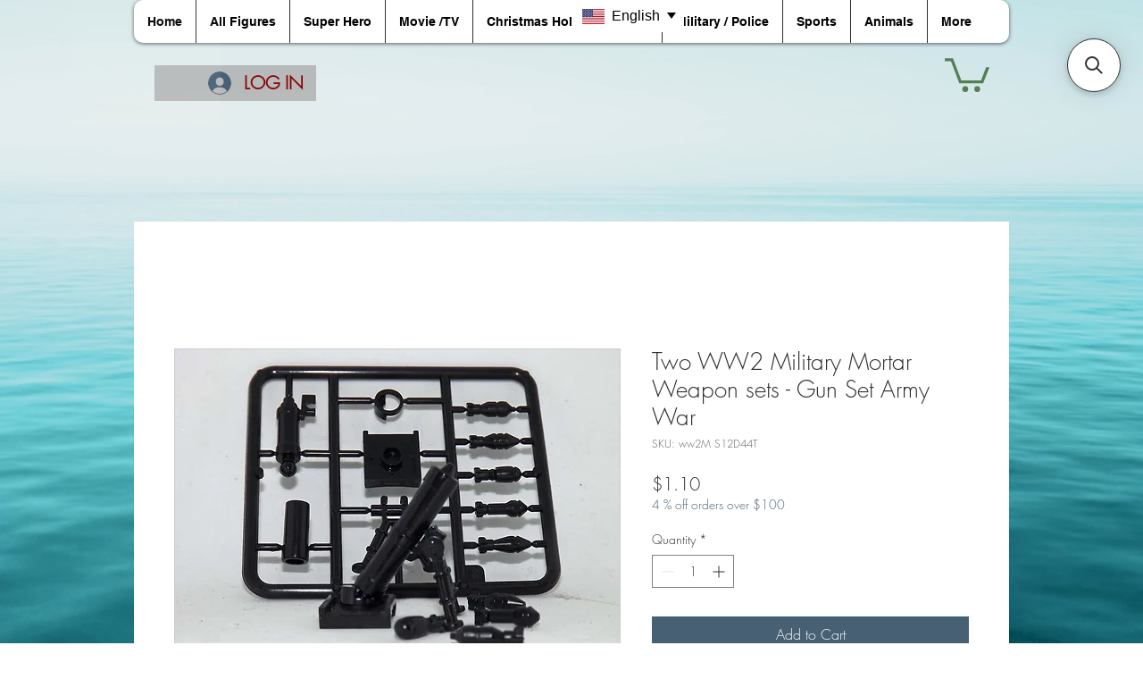

--- FILE ---
content_type: application/javascript; charset=utf-8
request_url: https://searchanise-ef84.kxcdn.com/preload_data.1u6r7A7R5a.js
body_size: 11680
content:
window.Searchanise.preloadedSuggestions=['star wars','spider man','lego marvel','iron man','lego dc','x men','one piece','dragon ball','fantastic four','captain america','lord of the rings','german ww2','lego dc minifigure','batman minifigure','lego star wars','harry potter','ww2 german','stranger things','lego ninjago','horror movie','justice league','super hero','clone trooper','ww2 lego','dragon ball z','lego batman','dc comics','demon slayer','green lantern','anime minifigure','ant man','napoleonic war','five nights at freddys','x-men minifigure','captain marvel','lego spider man','the flash','big fig','black panther','wonder woman','lego knight','horror minifigure','military soldier','lego deadpool','marvel comic','the lord of the rings','minifigure head','star wars clone','the thing','jujutsu kaisen','marvel lego','ww2 us','red hood','game of thrones','disney minifigure','star wars jedi','guardians of the galaxy','us army','big figs','warhammer 40k','doctor strange','the boys','lego superman','pirates of the caribbean','the simpsons','harley quinn','doctor doom','green goblin','lego venom','indiana jones','darth vader','green arrow','storm trooper','lego naruto','video game','power ranger','mortal kombat','star trek','the mandalorian','lego movie','skibidi toilet','human torch','taylor swift','hair piece','civil war','christmas minifigure','lego anime','black hair','silver surfer','winter soldier','adolf hitler','ghost rider','two face','lego accessories','dead pool','suicide squad','black widow','star wars minifigures','wolverine x-men','moon knight','lego iron man','the joker','x-men marvel','attack on titan','boba fett','football nfl player minifigure','zombie figure','marvel minifigure','stan lee','the hobbit','police officer','german ss','lego ww2','miles morales','chainsaw man','clone wars','soccer player','star wars droid','jurassic world','war machine','lego sonic','luke skywalker','marvel avengers','super mario','sonic the hedgehog','red hulk','iron fist','gun weapon','star lord','fortnite minifigure','spider verse','dragon ball z minifigure','ice man','knight castle','obi wan','us agent','dc comic','lego animals','jurassic park','power rangers','teenage mutant ninja','league of legends','us military','invisible woman','breaking bad','killer klowns','street fighter','squid game','doctor who','adventure time','cartoon figures','big figure','black adam','killer croc','lego ww2 german','lego military','scarlet witch','han solo','scooby doo','star wars clone trooper','brown hair','final fantasy','pop culture','john wick','toy story','lego minifigures','mr fantastic','poison ivy','marvel hero','reverse flash','lego fantastic four','darth maul','blue beetle','red guardian','kamen rider','general grievous','he man','iron spider','dragon ball super','tv show','lego roman','lego dragon ball','mandalorian mini figure','lego x-men','mini figure','doctor octopus','red skull','jean grey','batman beyond','dinosaur minifigure','dare devil','lego spider-man','mr gold','lego gun','south park','action movie figs','donald trump','clear transparent','bad batch','ww2 american','lego thor','luke cage','captain rex','black knight','world of warcraft','battle droid','lego animal','end game','ninja turtle','michael myers','the batman','white hair','one punch man','blank minifigure','dr strange','football nfl','sailor moon','professor x','my hero academia','star wars stormtrooper','lego ninjago minifigures','mr freeze','crime syndicate','lego zombie','teen titans','anakin skywalker','army men','red hair','ms marvel','ww2 minifigure','lego star wars clone wars','the lego movie','old man','back to the future','doc ock','ww2 german minifigure','anti venom','kid flash','lego history','alien xenomorph','male head','lego horror movie','lego harry potter','us ww2','five nights','lego mini','star wars mandalorian','doctor fate','michael jackson','bleach minifigure','spider woman','clear blue','king pin','lego girl','looney tunes','gi joe','red lantern','iron patriot','lego disney','poppy playtime','lego men','spider man 2099','the hulk','red son','black cat','scarlet spider','the office','minifigure set','all minifigure','halloween minifigure','tony stark','lego godzilla','freddy krueger','star wars sith','the punisher','princess leia','lego skeleton','lex luthor','monster minifigure','nick fury','gold minifigure','lego simpsons','x-men colossus','lego sets','dark knight','lego helmet','hulk buster','king shark','she hulk','star wars trooper','masters of the universe','dragon knight','black bolt','beast boy','military police','marvel wolverine','martian manhunter','sword weapon','ww2 soldier','kylo ren','king kong','d day','space marine','the thing fantastic four','mega man','machine gun','deadpool and wolverine','mario kart','thunderbolts marvel','god of war','ww2 british','star wars minifigure','red robin','mister fantastic','man bat','super posable','black canary','predator alien','count dooku','aqua man','super man','wizard of oz','ultra man','legend of zelda','wonder man','comic marvel','british soldier','iron man mk','ww2 russian','cat woman','five nights at freddy\'s','lego goku','clear minifigure','lego stranger things','james bond','my hero','darth revan','batman arkham','lego minecraft','lotr minifigure','new minifigures','shang chi','jango fett','x men 97','lego pirate','sesame street','snow white','walking dead','super mario bros','marvel zombie','spider ham','lego thanos','nightmare before christmas','big size','modern military','dr who','batman movie','obi wan kenobi','us soldier','lego hydra','spider man ps5','dr fate','assassin\'s creed','lord of the ring','waffen ss','spongebob squarepants','jason todd','black lantern','star wars lego','wrestling wwe','black manta','lego napoleonic','ww2 ss','pop star','peter parker','agent venom','clone commander','kingdom come','lego castle','black minifigure','omni man','dc super hero','ghostbusters minifigure','lego flash','cristiano ronaldo','mace windu','blond hair','custom lego','marvel super hero','lego dinosaur','bruce wayne','the walking dead','the amazing digital circus','joker minifigure','jack skellington','red x','lego mandalorian','killer frost','one piece lego','lotr orc','medium figure','teenage mutant ninja turtle','wild west','bobs burgers','juggernaut x-men','punisher marvel','the riddler','yellow lantern','adam warlock','the lizard','dc justice league','baby yoda','lego horror','lego set','german soldier','old lego','magneto x-men','history minifigure','lord of the rings elves','gwen stacy','disney princess','white queen','hair black','lego deathstroke','lego batman movie','mary jane','black mask','kpop demon hunters','lego female','special forces','booster gold','mini figure head','black suit','rocket raccoon','zombie marvel','marvel x-men','german officer','revolutionary war','yellow jacket','spider man black','venom spider-man','mystique x men','lego marvel custom','us army soldier','hello kitty','lego cartoon','arc trooper','cad bane','bobs burger\'s','spider punk','us marine','terminator movie','lego army','gas mask','super girl','bat man','swat police','bucky barnes','lego tmnt','the mask','basketball minifigure','wolf pack','ronald mcdonald','warhammer minifigure','transformers minifigure','baron zemo','jason friday the 13th','lego robin','evil dead','one punch','emperor palpatine','dc minifigure','lego jedi','power girl','optimus prime','the penguin','jack sparrow','harry osborn','death trooper','huggy wuggy','hobbit minifigure','blue marvel','military modern','red tornado','clay face','spider man no way home','pepper potts','plain minifigure','super posable minifigure','cyclops x-men','bob ross','infinity war','iron ma','napoleonic war minifigure','nfl player','black flash','spider ma','lego food','diy minifigure','captain cold','arkham knight','the fantastic four','lego chima','spider-man no way home','light saber','construction piece','blue lantern','lego ultron','assassins creed','ww2 japanese','lego soldier','air force','vision minifigure','base plate','blackest night','roman soldier','lion knight','star wars clone wars','red arrow','die hard','lego soccer','lego galactus','what if','commander cody','kobe bryant','davy jones','afrika korps','the dark knight','nightcrawler x-men','the avengers','avatar the last airbender','red death','bounty hunter','sci fi','ww2 tank','fast food','hazbin hotel','bullseye marvel','kraven the hunter','mickey mouse','five nights at freddy','american ww2','lego fortnite','lego hitler','cow boy','ww1 minifigure','bruce banner','minifigur dc','symbiote spider-man','angel x-men','castle knight','red dead','horror figures','of shield','final fantasy 7','white minifigure','clone commando','star war','white lantern','silent hill','lego hair','hawk eye','ghost busters','steve rogers','spider-man lego','winnie the pooh','star wars rebels','power armor','black spider-man','lego guns','navy seal','bo katan','military helmet','jar jar','tom and jerry','scarecrow batman','amazing spider-man','german ww1','female head','football player','santa claus','big minifigure','the prowler','quicksilver marvel','rick and morty','x men sentinel','no way home','iron heart','lego stitch','star wars christmas','venom big','star wars droids','tokyo ghoul','iron man mark','darth sidious','mister negative','red cape','samurai warrior','captain america falcon','lego one piece','eddie brock','digital circus','lego monster','hugo strange','star sapphire','star wars 501st','white tiger','marvel classic','sponge bob','fast and the','invincible tv series','wednesday addams','five nights at freddy’s','lego mortal kombat','wally west','hunter hunter','kang the conqueror','world cup','comic minifigure','video game figures','uruk hai orc','super woman','lego police','lotr elf','head set','western cowboy','cull obsidian','war hammer','knight helmet','comic version','sea monster','k pop','lego joker','peacemaker show','lord of the','hockey player','naruto cartoon','luffy one piece','spider man minifigure','the spot','captain boomerang','son goku','sabretooth x-men','sexy bikini','raven knight','soccer minifigure','the collector','black head','mario bros','chewbacca wookie','star wars bad batch','pink hair','art the clown','terrorist minifigure','metal sonic','peggy carter','ahsoka tano','dark nights','ninjago nya','lego mini figure','transparent minifigure','world war','jojos bizarre adventure','orange lantern','r2 droid','orange hair','godzilla minifigure','blank minifigures','yelena belova','delta squad','lego ww2 minifigure','corvus glaive','star wars minifigur','marvel comic minifigure','red knight','bow tie','task master','lego hobbit','last of us','lego star wars jedi','lego movie 2','joker robber','carnage lego','iron man mark 1','demon slayer minifigure','hair brown','polka dot man','medieval castle','bluey lego','witch king','lego hulk','spider-man ps5','quick silver','pennywise clown','the rock','game of throne','marvel men','american revolutionary war','death star','big bang theory','apocalypse x-men','lego figure','ww2 german ss','beta ray bill','mad max','doc oc','indominus rex','weapon set','lego star wars minifigures','loki tv show','john walker','miles morales spider-man','pokemon cartoon','batman who laughs','blue knight','roman legionary','star ars','the question','man thing','thor ragnarok','lost boys','nazi minifigure','messi soccer','female hair','lego lord of the rings','hair blond','batman comic','lord of rings','blade marvel','electro spider-man','lego horror figure','iron man 42','x files','spider man mysterio','marvel big figs','joker henchman','lego napoleon','ninjago snake','star wars inquisitor','commander gree','lego vulture','wrestler wwf','ras al ghul','ww2 army','lego dog','lego civil war','kate bishop','first order','lego batman minifigure','new fantastic four','lego marvel comic','spider gwen','lady death','grey hair','green hair','scout trooper','squirrel girl','new mutants','rock star','force ghost','the grinch','black spider man','medieval minifigure','lego dragon','lord garmadon','donkey kong','kaiju no 8','gambit x-men','cal kestis','purple hair','lego knights','imperial guard','ww2 weapons','commissioner gordon','three kingdoms','lego king','saint seiya','rogue one','long hair','iceman x-men','lego x','military officer','baseball player','the suicide squad','robin hood','night wing','mini figs','british ww2','spider girl','x-men storm minifigure','ww2 french','marvel villain','across the spider verse','teenage mutant','power ring','jason friday','killer moth','dc comics minifigure','stephen hawking','lego star','iron monger','captain carter','black cape','japanese ww2','dc villain','lego bane','black lightning','clark kent','spider man venom','omni-man invincible','plastic man','diy custom','green dragon','t rex','minifig head','super dc','lego captain america','transformers movie','ww2 us soldier','greek god','ww2 gun','brown head','thing marvel','lego indiana jones','lego jurassic world','lego sword','jane foster','nazi ww2','fire fighter','future foundation','silver the hedgehog','ninjago cole','family guy','dungeons and dragons','lego zoro','rainbow friends','venom deluxe','red minifigure','uruk hai','zombie head','hulk hogan','blank plain','purple lantern','sand man','lois lane','star girl','pokemon lego','swamp thing','hank pym','lego aquaman','batman red','lego shazam','bat girl','viking warrior','x men figs','kitty pride','fantastic four thing','buzz lightyear','the last of us','star wars darth','purge trooper','silver samurai','wwf minifigure','lego toy story','medieval peasant','movie minifigures','journey to the west','sith trooper','german helmet','psylocke x-men','battle droids','giant man','poppy playtime minifigure','lego baby','deadpool lego','lego catwoman','lego alien','black man','hob goblin','lego dragon ball z','wonder girl','unlimited spider man','floor tile','suit and','dc batman','call of','stars hip','christmas star wars','american soldier','lego torso','teen titan','guy gardner','naruto lego','batman returns','knights of ren','batman blue','german figure','grim reaper','lego scorpion','thanos big','hand flame','star wars luke skywalker','lego bleach','satoru gojo','halo spartan','star wars ahsoka','african american','clone phase 1','master wu','lego game of thrones','head diy','lord voldemort','lego friends','rogue x-men','ww2 italian','new avengers','power man','michael jordan','miss marvel','master chief','trench coat','johnny storm','race car','top hat','no justice','hair male','black hand','ice cream','ice king','marvel inhumans','a team','robot minifigure','british ww1','fallschirmjäger ww2','bluey lego minifigure','lego city','gold c3po','dc superman','imperial officer','rey star wars','captain americ','white hat','batman and robin','goku black','german lego','commander fox','put in','star wars tv','rick flag','lego sith','lego nfl','lego santa','the lost boys','superior spider-man','german army','scream horror','royal guard','white head','lego chi chi','german ww2 army','ebony maw','lego vegeta','knight of ren','jar jar binks','night crawler','ww2 military','male hair','green roman','military set','jabba the hut','universal monster','slave leia','world war 1','scare crow','silver knight','wanda maximoff','dark saber','lego falcon','white suit','lego supergirl','lego azrael','thing fantastic four','gold weapon','new york','walter white','spider man ps4','hydro man','gargoyle base','movie star lego','marvel thunderbolts','or cs','cartoon star wars','mister terrific','mary jane watson','tom & jerry','archangel x-men','owl man','knight army','solomon grundy','matt murdock','dr strange marvel','monica rambeau','space man','star wars pilot','the crow','french napoleonic','friends tv','hulk big','star man','fallen order','fantastic four the thing','little mermaid','kill bill','lego batgirl','minifig hair piece','blue hair','black hat','russian soldier','big bang','dc tv show','marvel lego minifigure','or ca','lego big fig','minifigure soldier','lego teen titans','brown minifigure','monkey d luffy','1960s batman','ww2 us army','kiss band','head male','marvel lego x-men','ghost spider','blue suit','hot dog','white cape','beer bottle','80\'s tv','lego minifigure','yu yu hakusho','mr t','police hat','steve harrington','ww2 minifigures','lego dr','savage opress','navy sailor','batman lantern','tommy gun','one piece minifigure','dark trooper','spider man 2','long black hair','snow trooper','spider-man lizard','mine craft','star wars red','sonic figures','doc brown','j jonah jameson','lego starfire','peppa pig','lord of the rings elf','501st clone','the human torch','ss german','shaak ti','skibidi toilet titan','lego football','ancient one','lebron james','x-men movie','red dress','diy blank minifigure','lego suicide squad','doctor light','spider-man classic','guns n roses','adolf hitler german','lego green lantern','superman classic','toilet man','star wars storm trooper','pony tail','harley quin','star wars the clone wars','detroit lions','lego warrior','armored batman','general zod','ice figures','captain america brave','nightwing lego','dc tv','crusader knight','darth malgus','birds of prey','german hat','clear green','kamala khan','barbara gordon','rhino marvel','sabine wren','sub zero','man spider','marvel tv','kung fu','lego stan lee','hip hop','super boy','round shield','war on terror','hunger games','the batman 2022','hand gun','war horse','ninjago kai','templar knight','hydra agent','ra\'s al ghul','lego vampire','deadpool wolverine','darth nihilus','lego marvel spider-man','lego orc','hair red','m inifigure','lego loki','a train','german ww2 minifigure','lego two face','ben grimm','tmnt minifigure','justice league movie','winter solider','weapon x','dark phoenix','lego boy','lego princess','predator alien movie','aunt may','thunder cats','zulu war','joker batman','atom smasher','dc lego','red bull','lotr dwarf','212th clone','captain phasma','dick grayson','lego roman minifigure','fallout video game','war military','clear figure','g i joe','gun pistol','dragon ball lego','batman the','motorcycle minifigure','ninjago dx','light blue','ichigo kurosaki','asajj ventress','a bomb','batman lego','men marvel','the incredible','the beatles','alfred pennyworth','horse animal','arf trooper','howard the','donna troy','lego custom','agent of','german soldiers','disney movie','spider man 3','shadow trooper','happy hogan','donald duck','cable x-men','roman green','spider man figs','hair for minifigure','lego the thing','max rebo','modern soldier','fire storm','japanese soldier','the wizard of oz','lady if','black suit spider man','the atom','obi-wan kenobi','marvel comics','alice in wonderland','female girl','atom eve','ww2 german tank','din djarin','mr bean','ninjago jay','qui gon','blue batman','sea king','iron legion','orc wolf','majin buu','oni mask','german wehrmacht','head minifigure','lloyd ninjago','lego lantern','dragon ball vegeta','spider man lego','batman 60s','lego ww2 man','gold knight','blue cape','lego ww2 paratrooper','wwe minifigure','tom cruise','lego spider-man sandman','german tank','captain hydra','black hood','iron spider man','shield minifigure','adam west','white shirt','lego basketbal','red dragon','infinity gauntlet','sinister six','star wars weapons','cookie monster','tv show anime','the mandalor','terrifier clown','philadelphia eagles','lego gladiator','the witcher','laura kinney','prince of','the batman who laughs','batman xe','ghost marvel','black horse','lego german ww2','batman justice league','shadow cat','chinese ww2','power set','spider man new','lego dc red hood','minifigure star wars','cartoon minifigure','daredevil born again','lego dc teen titans','lego spider-man ps5','fast and','old guard','blue clear','star wars imperial','space ship','lego woman','army soldier','justice lord','cloak and','spider man tobey maguire','minifigure lego','horror lego','raven titans','rings of','german camo','marvel mcu','mr e','military minifigure','ww2 hitler','five nights at','thor love and thunder','jabba palace','woman dancer','german minifigure','black clone','chrome stormtrooper','lego star wars darth maul','crime syndicate dc','lady deadpool','lego beetlejuice','green knight','green bay packers','the good the bad and the ugly','lego nazi','talia al ghul','star wars anakin','star wars kylo ren','star wars first order','monkey king','ash williams','dc robin','as guardian','lego head','black order','water white','christmas elves','day of the dead','german winter','hot girl','gold batman','bane batman','army minifigure','flash lego','one piece luffy','minifigure legs','moff gideon','lego doctor doom','minifigure ww2','bow and arrow','black noir','marshmello music','animated series','the watcher','the leader','red soldier','multiverse of madness','lego and movie','clear blue ice','girl elf','lego dc cheetah','head with','pop demon','set of','mandalorian tv','alcohol bottle','peacemaker lego','the flash tv','hockey player team minifigure','lego dc black canary','hell boy','lego poison ivy','t shirt','minifigure diy','clear minifig','ww2 figure','harry potter gold','venom spider man','scorpion marvel','princess peach','orc lotr','tactical vest','jo jo','r2 d2','sirius black','chuck norris','iron man mk1','tattoos minifigure','tv man','gwen pool','marvel sh','russian ww2','hobbit dwarf','green flame','lord of','shocker spider-man','clayface batman','lego ww1','grand admiral thrawn','a lego movie','lego dc batgirl','lego dc starfire','astro mech','wars star','captain america brave new world','ww2 afrika korps','dragon minifigure','mp army','military soldier us','spider wolf','walkie talkie','valkyrie marvel','army ww2','egyptian pharaoh','quantum suit','proxima midnight','miami dolphins','one piece cartoon tv show anime minifigure','western minifigures','lego warhammer','lord of the rings orc','jack sparrow pirates','shadow the hedgehog','zombie iron man','lego clone trooper','naruto uzumaki','bob\'s burgers','batman villain','game figures','british officer','jean grey x-men','infinity ultron','clear yellow','ocean master','iron man minifigure','beast x-men','space helmet','arnim zola','dark knights','dc tv show minifigure','us air force','high evolutionary','black fire','ww2 set','batman keaton','lego dc robin','white minifigure beard','italian war','woodsman wilderness','lego dc wonder woman','lego dc indigo','dc lego minifigure','undead knight','lord of the rings hobbit','lego my hero academia','ww2 american minifigure','lego ww2 minifigures','hobbit lotr','lego ninja','old republic','german flag','french soldier','knight red','qui gon jin','tusken raider','red head','jet pack','trans green','chameleon spider-man','polar is','girl lego','cowboy hat','luffy gear 5','marine corps','my little pony','nba basketball','nova marvel','death watch','emmet lego movie','holiday minifigure','white hood','control panel','wavy hair','bleach lego','marvel hulk','super battle droid','police car','anime girl','white beard','stephen curry','heat wave','golden age','solo leveling','ww2 g','lego cats','lego dc kid flash','lego dc batwoman','movie figures','white dc','halloween movie','bat man justice league','captain america infinity war','star wars emperor','killer klown','patrick star','she ra','iron man classic','force awakens','commander wolfe','pac man','minifigur en','link zelda','marty mcfly','american war','lego military minifigure','dragon ball z lego','dallas cowboys','groot guardians of the galaxy','big foot','knight of','the amazing spider-man','thing fantastic','construction worker','german ww2 ss','daft punk','nathan drake','german medic','robin dc','batman dark knight','bart simpson','airborne trooper','darkseid minifigure','jedi temple guard','harvey dent','superman lego','hope summers','knight armor','dog man','gold iron man','elsa bloodstone','bad batch tech','lego hair piece','lego dc tv','lego marvel rogue','german car','star wars droid minifigure','john cane','candy man','x force','venom big fig','thor of','professor xavier','heimdall lego','mr sinister','soldier ww2','german general','cassandra cain','batman classic','breast armor','horror figure','doctor mid-nite','x man','spider-man comic','x me','azrael batman','lego god','cassie lang','american revolution','lego cat','nico robin','queen maeve','killer clown','mini figures','the world','harry potter potter','superman blue','hannibal lecter','bag man','leatherface horror','glow in the dark','insomniac spider-man','sinestro corps','bikini girl','military lego','spider-man miles morales','clone arc','trans red','big barda','military gun','silver statue','clone green','lego custom batman lego compatible','haz mat','first steps','amazing spider man 2','us lego ww2','lego jurassic','lego hobbit lego','minifigure hair','german soldier ww2','medium minifigure','molten man','white dress','the hood','wolf knight','lilo and stitch','leo messi','dark side','white horse','the shining','wreck it ralph','nfl detroit lions','ww2 pacific','white knight','gun set','baby groot','stay puft','military accessories','yellow head','three kingdom','nfl minifigure','action hero','juggernaut lego','chrome minifigure','lego swat','lego red lantern','lego football player','kansas city chiefs football','iron-man mk','jay garrick','batman hellbat','hocus pocus','jubilee x-men','general german','cyborg tv','crown knight','destroyer marvel','dark star','rick grimes','killer klowns from outer space','hair long','sexy lego','yon do','sword scabbard','display case','black helmet','colossus x-men','harry osborne','slender man','lego wolverine','lego mario','lantern batman','abraham lincoln','fantastic four 2025','wwe lego','kingpin big','rhino big','superman red','spider-man noir','clown head','army lego','star wars clone wolfe','demon hunter','comic avengers','spider no way home','men hair','happy minifigure head','lego web','halloween minifigures','shock trooper','lego big','hawk and dove','lego star wars clone','lego mr','soldier boy','spider man tom','tom holland','minecraft lego','zeb orrelios','grand inquisitor','modern army','s w a t','sheriff police','french ww2','return of the jedi','us special forces','taskmaster marvel','mon el','men minifigure','iron man mark 2','zombie minifigure','super sonic','the maker','knight set','light up','spider man comic','lego ghost','captain america shield','ww2 weapon','bay max','dark night','yellow rabbit','animal man','the simpsons cartoon minifigure','hal jordan','pink batman','clear minifigures','lego man','voltes v','spider man movie','lego vision','dc movie','sauron lord of the rings','hawkeye comic','chinese warrior','gamorrean guard','lego avengers','marvel comic version','nova corps','wwe wrestler','guardians of galaxy','gold statue','spider-man gwen','military ww2','german commander','dark souls','will byers','knight dragon','light brown','ego guardians','space minifigure','large size','captain america classic','avengers endgame','star wars green','minifigure marvel','school girl','legend of','hitler youth','gotham tv show minifigure','face mask','military weapons','freddie mercury','black falcon','lego trump','top gun','bugs bunny','big figures','iron man comic','swim suit','united states','tactical droid','agent coulson','luchador wrestler','gundabad orc','spider man with spider','harry po','green hood','star wars clone pilot','spider man across','inside out','spider-man ps4','mini dragon','hand weapon','frozen disney','pirates of the','u.s agent','lego marvel minifigure','chinese woman','ski mask','greek soldier','batman telltale','titan tv man','marvel agent','sleeping beauty','venom with wings','beetlejuice v2','galactic marine','red cap','iron man mk85','flash tv','super friends','justin hammer','teutonic knight','ww2 car','toy story lego','lion king','whiplash armor','spider man symbiote','lego doctor','the winter soldier','lego ring','ace the bat','tom brady','five nights at freddy;s','the outsiders','501st clone trooper','dc hero','motorcycle bike','star war\'s','clone commander fox','fantastic thing','spider man villain','head sunglasses','pirate ship','born again','lego captain marvel','round table','the flash cw','lantern corps','star killer','dark brown','lego thing','jedi lego','legends of tomorrow','the lord of the ring','peter porker','weapons rack','five night at freddys','bat mite','venom lego','the deep','x-men lego','ww2 russia','indigo lantern','weapon ww2','john cena','bloody head','animals minifigures','kai ninjago','minifigure the big bang theory','lego star wars padme','tie pilot','cleveland browns','sonic lego','casey jones','lab coat','new goblin','show anime','marvel red','soccer lego','goku dragon ball','super saiyan 4','i zombie','knight horse','red star wars','classic batman','cloud strife','star wars battle droid','lego christmas','flare gun','super battle','japanese anime','zombie female','yellow hair','saturn girl','classic thor','blue hat','purple man','spider-man symbiote','lego armor','ww2 officer','the good','for minifigure','flash tv show','star wars pack','blac suit','ninja spider man','dragon men','knight silver','trooper clon wars','vader helmet','army general','vigilante dc','action base','post office','horror movie figures','green female','beauty and the beast','star wars lego sets','military lego mini figures','venom horse','union soldier','mrs marvel','super saiyan','lego minifigure arms','mr burns','stephen king','ax weapon','baby lego','ww2 german officer','snake minifigures','lord rings','spider noir','men in black','harry potter voldemort','the a team','kim jong un','lego kid flash','star wars hoth','gun rack','agatha harkness','dr light','blue soldier','batman armor','kratos god of war','star wars orange','lego black adam','lego riot','elektra minifigure','marvel christmas','black minifigures','lego five nights at freddy','lego green goblin','wasp ant-man','league of','chucky minifigure','spider-man minifigure','x-men gambit','ss waffen','red she hulk','ww1 german','star fire','medium b','thor infinity war','lego john wick','gold bar','the armorer','jon snow','spider man noir','ww2 lego minifigures','lego marshmallow','batman forever','big marvel','lego purple lightsaber','crossbones marvel','deadpool x','spider man torso','ray stars','adrian chase','blue roman','evil dea','demon stars','torso with','the deep the','%fantastic four%','flesh leg','clone wars clone trooper','lego comic','lamine yamal','101st airborne paratrooper ww2','lego plate','magna guard','minifigures with','r2d2 and c3po','accessories lego','napoleonic russian','vulture spider-man','confederate soldier','camo trooper','she venom','batman ice','dc super man','fox mulder','rebel trooper','ww1 soldier','lego ninjago gold','black shirt','diy lego','ww2 ranger','tobey mcguire','grand moff tarkin','big fig marvel','star wars general grievous','denver broncos','general blue','green batman','miami heat','ice monster','incredible hulk','demogorgon dog','jack torrance','lego marvel carnage','star wars blue','batman ninja','lego elf','lego m','american officer','lego cowboy','kit fisto','lego crystal','batman vs superman','bob\'s burger\'s','black and white','union jack','old man logan','dr connors','mario cart','sam trick r treat','jim gordon','tva agent','grey hulk','minifig ww2','chainsaw minifigure','castle soldier','maria hill','horse knight','king of','elton john','ninjago oni','mid minifigure','spider man 2 ps5','spider man miles','forest men','stan hulk','pyro x-men','kingdom hearts','slam dunk','life jacket','red cloak','watchmen minifigure','lego series','edward scissorhands','army solider','lego dragon ball super z','convi t','punk rock zombie horror movie halloween minifigure','army men army','us history','lego torso with','hollow knight','knight gold','iron man mk 19','christmas star wars minifigure','hair men','dragon ball super lego','army german','lego fast food','green pieces','venom the last dance','angel of death','castle minifigure','marvel endgame','king with throne','lotr hobbit','mbappe soccer','ninjago of the','baylan skoll','roman blue','dum dum','roman lego','tombstone minifigure','head happy','diy white','black dragon','black female hair','brown cape','x men nightcrawler','of the spider man','ww2 lego german','short hair','businessman minifigure','german ww','mr knight','eye patch','amy rose','x-men marvel minifigure','hammer head','head beard','pin head','werewolf marvel','rebels cartoon','gatling gun','headless horseman','minnie mouse','ken kaneki','electric weapon','x-men lego minifigure','gingerbread man','lego spider','lego titans','ninjago minifigures','the amazing digital','green cape','masked robber','the hand','blank plain minifigure','fairy tail','gamora guardians','rise of skywalker','legion of','ww2 d day','duke thomas','red clear','crimson dynamo','doc holliday','pong krell','batman joker','wreck-it ralph','maria rambeau','sets lego','frost giant','super shadow','sonic hedgehog','one p','49ers lego','at at','marvel deadpool','biker scout','yellow knight','music stars','jesse quick','silver sonic','lego hydra avengers','skibidi lego','ninja black','lego shark','shogun warrior','red ninja','ronaldo soccer','cw flash','fighter pilot','c3po droid','falcon knight','star wars battle droids','spider-man venom','clear body','lego lotr','john mcclane'];

--- FILE ---
content_type: application/javascript
request_url: https://easy-language-translate-wix.joboapps.com/scripts/134/jobo_language_945fa4a99b10850108f2ea7062fcad43.js?componentId=7ef6d4e4-ac7e-4e49-be6e-e1517adcf72b
body_size: 6038
content:
var span = document.createElement("span");
span.innerHTML= '<link rel="stylesheet" type="text/css" href="https://easy-language-translate-wix.joboapps.com/css/template-2.css"><style type="text/css">   .jobo_lang_wrapper{    visibility: visible;     display: block;    position: fixed;      z-index: 999999999;         top: 0%;     left: 50%;      } .jobo_lang_wrapper .jb_language_button{  background-color: #ffffff; }.jobo_lang_wrapper .jb_language_button{   color: #000000; font-size: 16px;}.jobo_lang_wrapper .jobo_lang_ul li>a{  color:#3d4246;  font-size: 16px;  text-transform: capitalize;}.jobo_lang_ul li a.jobo_active, .jobo_lang_ul li a:hover{  color: #ffffff;  background-color: #40d70e;}</style><div id="google_translate_element" style="display:none"></div><div class="jobo_lang_wrapper"> <a class="jb_language_button">  <div>     <img class="jobo_flag jb_flag_style_rectangle" src="https://easy-language-translate-wix.joboapps.com/img/flags/en.png">  <span class="jobo_language notranslate">English</span>  <b class="jobo_caret"></b></div></a><div id="jobo_selectbox_options"> <ul class="jobo_lang_scroll jobo_lang_ul">      <li class="jb_li">      <a data-language="Afrikaans" data-key="af" id="jobo_af" onClick="joboLanguageReply(this)">        <div>                 <img class="jobo_li_flag_rectangle" src="https://easy-language-translate-wix.joboapps.com/img/flags/af.png" ><span class="notranslate">Afrikaans</span>        </div>      </a>    </li>        <li class="jb_li">      <a data-language="Albanian" data-key="sq" id="jobo_sq" onClick="joboLanguageReply(this)">        <div>                 <img class="jobo_li_flag_rectangle" src="https://easy-language-translate-wix.joboapps.com/img/flags/sq.png" ><span class="notranslate">Albanian</span>        </div>      </a>    </li>        <li class="jb_li">      <a data-language="Amharic" data-key="am" id="jobo_am" onClick="joboLanguageReply(this)">        <div>                 <img class="jobo_li_flag_rectangle" src="https://easy-language-translate-wix.joboapps.com/img/flags/am.png" ><span class="notranslate">Amharic</span>        </div>      </a>    </li>        <li class="jb_li">      <a data-language="Arabic" data-key="ar" id="jobo_ar" onClick="joboLanguageReply(this)">        <div>                 <img class="jobo_li_flag_rectangle" src="https://easy-language-translate-wix.joboapps.com/img/flags/ar.png" ><span class="notranslate">Arabic</span>        </div>      </a>    </li>        <li class="jb_li">      <a data-language="Armenian" data-key="hy" id="jobo_hy" onClick="joboLanguageReply(this)">        <div>                 <img class="jobo_li_flag_rectangle" src="https://easy-language-translate-wix.joboapps.com/img/flags/hy.png" ><span class="notranslate">Armenian</span>        </div>      </a>    </li>        <li class="jb_li">      <a data-language="Azerbaijani" data-key="az" id="jobo_az" onClick="joboLanguageReply(this)">        <div>                 <img class="jobo_li_flag_rectangle" src="https://easy-language-translate-wix.joboapps.com/img/flags/az.png" ><span class="notranslate">Azerbaijani</span>        </div>      </a>    </li>        <li class="jb_li">      <a data-language="Basque" data-key="eu" id="jobo_eu" onClick="joboLanguageReply(this)">        <div>                 <img class="jobo_li_flag_rectangle" src="https://easy-language-translate-wix.joboapps.com/img/flags/eu.png" ><span class="notranslate">Basque</span>        </div>      </a>    </li>        <li class="jb_li">      <a data-language="Belarusian" data-key="be" id="jobo_be" onClick="joboLanguageReply(this)">        <div>                 <img class="jobo_li_flag_rectangle" src="https://easy-language-translate-wix.joboapps.com/img/flags/be.png" ><span class="notranslate">Belarusian</span>        </div>      </a>    </li>        <li class="jb_li">      <a data-language="Bengali" data-key="bn" id="jobo_bn" onClick="joboLanguageReply(this)">        <div>                 <img class="jobo_li_flag_rectangle" src="https://easy-language-translate-wix.joboapps.com/img/flags/bn.png" ><span class="notranslate">Bengali</span>        </div>      </a>    </li>        <li class="jb_li">      <a data-language="Bosnian" data-key="bs" id="jobo_bs" onClick="joboLanguageReply(this)">        <div>                 <img class="jobo_li_flag_rectangle" src="https://easy-language-translate-wix.joboapps.com/img/flags/bs.png" ><span class="notranslate">Bosnian</span>        </div>      </a>    </li>        <li class="jb_li">      <a data-language="Bulgarian" data-key="bg" id="jobo_bg" onClick="joboLanguageReply(this)">        <div>                 <img class="jobo_li_flag_rectangle" src="https://easy-language-translate-wix.joboapps.com/img/flags/bg.png" ><span class="notranslate">Bulgarian</span>        </div>      </a>    </li>        <li class="jb_li">      <a data-language="Catalan" data-key="ca" id="jobo_ca" onClick="joboLanguageReply(this)">        <div>                 <img class="jobo_li_flag_rectangle" src="https://easy-language-translate-wix.joboapps.com/img/flags/ca.png" ><span class="notranslate">Catalan</span>        </div>      </a>    </li>        <li class="jb_li">      <a data-language="Cebuano" data-key="ceb" id="jobo_ceb" onClick="joboLanguageReply(this)">        <div>                 <img class="jobo_li_flag_rectangle" src="https://easy-language-translate-wix.joboapps.com/img/flags/ceb.png" ><span class="notranslate">Cebuano</span>        </div>      </a>    </li>        <li class="jb_li">      <a data-language="Chichewa" data-key="ny" id="jobo_ny" onClick="joboLanguageReply(this)">        <div>                 <img class="jobo_li_flag_rectangle" src="https://easy-language-translate-wix.joboapps.com/img/flags/ny.png" ><span class="notranslate">Chichewa</span>        </div>      </a>    </li>        <li class="jb_li">      <a data-language="Chinese (Simplified)" data-key="zh-CN" id="jobo_zh-CN" onClick="joboLanguageReply(this)">        <div>                 <img class="jobo_li_flag_rectangle" src="https://easy-language-translate-wix.joboapps.com/img/flags/zh-CN.png" ><span class="notranslate">Chinese (Simplified)</span>        </div>      </a>    </li>        <li class="jb_li">      <a data-language="Chinese (Traditional)" data-key="zh-TW" id="jobo_zh-TW" onClick="joboLanguageReply(this)">        <div>                 <img class="jobo_li_flag_rectangle" src="https://easy-language-translate-wix.joboapps.com/img/flags/zh-TW.png" ><span class="notranslate">Chinese (Traditional)</span>        </div>      </a>    </li>        <li class="jb_li">      <a data-language="Corsican" data-key="co" id="jobo_co" onClick="joboLanguageReply(this)">        <div>                 <img class="jobo_li_flag_rectangle" src="https://easy-language-translate-wix.joboapps.com/img/flags/co.png" ><span class="notranslate">Corsican</span>        </div>      </a>    </li>        <li class="jb_li">      <a data-language="Croatian" data-key="hr" id="jobo_hr" onClick="joboLanguageReply(this)">        <div>                 <img class="jobo_li_flag_rectangle" src="https://easy-language-translate-wix.joboapps.com/img/flags/hr.png" ><span class="notranslate">Croatian</span>        </div>      </a>    </li>        <li class="jb_li">      <a data-language="Czech" data-key="cs" id="jobo_cs" onClick="joboLanguageReply(this)">        <div>                 <img class="jobo_li_flag_rectangle" src="https://easy-language-translate-wix.joboapps.com/img/flags/cs.png" ><span class="notranslate">Czech</span>        </div>      </a>    </li>        <li class="jb_li">      <a data-language="Danish" data-key="da" id="jobo_da" onClick="joboLanguageReply(this)">        <div>                 <img class="jobo_li_flag_rectangle" src="https://easy-language-translate-wix.joboapps.com/img/flags/da.png" ><span class="notranslate">Danish</span>        </div>      </a>    </li>        <li class="jb_li">      <a data-language="Dutch" data-key="nl" id="jobo_nl" onClick="joboLanguageReply(this)">        <div>                 <img class="jobo_li_flag_rectangle" src="https://easy-language-translate-wix.joboapps.com/img/flags/nl.png" ><span class="notranslate">Dutch</span>        </div>      </a>    </li>        <li class="jb_li">      <a data-language="English" data-key="en" id="jobo_en" onClick="joboLanguageReply(this)">        <div>                 <img class="jobo_li_flag_rectangle" src="https://easy-language-translate-wix.joboapps.com/img/flags/en.png" ><span class="notranslate">English</span>        </div>      </a>    </li>        <li class="jb_li">      <a data-language="Esperanto" data-key="eo" id="jobo_eo" onClick="joboLanguageReply(this)">        <div>                 <img class="jobo_li_flag_rectangle" src="https://easy-language-translate-wix.joboapps.com/img/flags/eo.png" ><span class="notranslate">Esperanto</span>        </div>      </a>    </li>        <li class="jb_li">      <a data-language="Estonian" data-key="et" id="jobo_et" onClick="joboLanguageReply(this)">        <div>                 <img class="jobo_li_flag_rectangle" src="https://easy-language-translate-wix.joboapps.com/img/flags/et.png" ><span class="notranslate">Estonian</span>        </div>      </a>    </li>        <li class="jb_li">      <a data-language="Filipino" data-key="tl" id="jobo_tl" onClick="joboLanguageReply(this)">        <div>                 <img class="jobo_li_flag_rectangle" src="https://easy-language-translate-wix.joboapps.com/img/flags/tl.png" ><span class="notranslate">Filipino</span>        </div>      </a>    </li>        <li class="jb_li">      <a data-language="Finnish" data-key="fi" id="jobo_fi" onClick="joboLanguageReply(this)">        <div>                 <img class="jobo_li_flag_rectangle" src="https://easy-language-translate-wix.joboapps.com/img/flags/fi.png" ><span class="notranslate">Finnish</span>        </div>      </a>    </li>        <li class="jb_li">      <a data-language="French" data-key="fr" id="jobo_fr" onClick="joboLanguageReply(this)">        <div>                 <img class="jobo_li_flag_rectangle" src="https://easy-language-translate-wix.joboapps.com/img/flags/fr.png" ><span class="notranslate">French</span>        </div>      </a>    </li>        <li class="jb_li">      <a data-language="Frisian" data-key="fy" id="jobo_fy" onClick="joboLanguageReply(this)">        <div>                 <img class="jobo_li_flag_rectangle" src="https://easy-language-translate-wix.joboapps.com/img/flags/fy.png" ><span class="notranslate">Frisian</span>        </div>      </a>    </li>        <li class="jb_li">      <a data-language="Galician" data-key="gl" id="jobo_gl" onClick="joboLanguageReply(this)">        <div>                 <img class="jobo_li_flag_rectangle" src="https://easy-language-translate-wix.joboapps.com/img/flags/gl.png" ><span class="notranslate">Galician</span>        </div>      </a>    </li>        <li class="jb_li">      <a data-language="Georgian" data-key="ka" id="jobo_ka" onClick="joboLanguageReply(this)">        <div>                 <img class="jobo_li_flag_rectangle" src="https://easy-language-translate-wix.joboapps.com/img/flags/ka.png" ><span class="notranslate">Georgian</span>        </div>      </a>    </li>        <li class="jb_li">      <a data-language="German" data-key="de" id="jobo_de" onClick="joboLanguageReply(this)">        <div>                 <img class="jobo_li_flag_rectangle" src="https://easy-language-translate-wix.joboapps.com/img/flags/de.png" ><span class="notranslate">German</span>        </div>      </a>    </li>        <li class="jb_li">      <a data-language="Greek" data-key="el" id="jobo_el" onClick="joboLanguageReply(this)">        <div>                 <img class="jobo_li_flag_rectangle" src="https://easy-language-translate-wix.joboapps.com/img/flags/el.png" ><span class="notranslate">Greek</span>        </div>      </a>    </li>        <li class="jb_li">      <a data-language="Gujarati" data-key="gu" id="jobo_gu" onClick="joboLanguageReply(this)">        <div>                 <img class="jobo_li_flag_rectangle" src="https://easy-language-translate-wix.joboapps.com/img/flags/gu.png" ><span class="notranslate">Gujarati</span>        </div>      </a>    </li>        <li class="jb_li">      <a data-language="Haitian" data-key="ht" id="jobo_ht" onClick="joboLanguageReply(this)">        <div>                 <img class="jobo_li_flag_rectangle" src="https://easy-language-translate-wix.joboapps.com/img/flags/ht.png" ><span class="notranslate">Haitian</span>        </div>      </a>    </li>        <li class="jb_li">      <a data-language="Hausa" data-key="ha" id="jobo_ha" onClick="joboLanguageReply(this)">        <div>                 <img class="jobo_li_flag_rectangle" src="https://easy-language-translate-wix.joboapps.com/img/flags/ha.png" ><span class="notranslate">Hausa</span>        </div>      </a>    </li>        <li class="jb_li">      <a data-language="Hebrew" data-key="iw" id="jobo_iw" onClick="joboLanguageReply(this)">        <div>                 <img class="jobo_li_flag_rectangle" src="https://easy-language-translate-wix.joboapps.com/img/flags/iw.png" ><span class="notranslate">Hebrew</span>        </div>      </a>    </li>        <li class="jb_li">      <a data-language="Hindi" data-key="hi" id="jobo_hi" onClick="joboLanguageReply(this)">        <div>                 <img class="jobo_li_flag_rectangle" src="https://easy-language-translate-wix.joboapps.com/img/flags/hi.png" ><span class="notranslate">Hindi</span>        </div>      </a>    </li>        <li class="jb_li">      <a data-language="Hungarian" data-key="hu" id="jobo_hu" onClick="joboLanguageReply(this)">        <div>                 <img class="jobo_li_flag_rectangle" src="https://easy-language-translate-wix.joboapps.com/img/flags/hu.png" ><span class="notranslate">Hungarian</span>        </div>      </a>    </li>        <li class="jb_li">      <a data-language="Icelandic" data-key="is" id="jobo_is" onClick="joboLanguageReply(this)">        <div>                 <img class="jobo_li_flag_rectangle" src="https://easy-language-translate-wix.joboapps.com/img/flags/is.png" ><span class="notranslate">Icelandic</span>        </div>      </a>    </li>        <li class="jb_li">      <a data-language="Igbo" data-key="ig" id="jobo_ig" onClick="joboLanguageReply(this)">        <div>                 <img class="jobo_li_flag_rectangle" src="https://easy-language-translate-wix.joboapps.com/img/flags/ig.png" ><span class="notranslate">Igbo</span>        </div>      </a>    </li>        <li class="jb_li">      <a data-language="Indonesian" data-key="id" id="jobo_id" onClick="joboLanguageReply(this)">        <div>                 <img class="jobo_li_flag_rectangle" src="https://easy-language-translate-wix.joboapps.com/img/flags/id.png" ><span class="notranslate">Indonesian</span>        </div>      </a>    </li>        <li class="jb_li">      <a data-language="Irish" data-key="ga" id="jobo_ga" onClick="joboLanguageReply(this)">        <div>                 <img class="jobo_li_flag_rectangle" src="https://easy-language-translate-wix.joboapps.com/img/flags/ga.png" ><span class="notranslate">Irish</span>        </div>      </a>    </li>        <li class="jb_li">      <a data-language="Italian" data-key="it" id="jobo_it" onClick="joboLanguageReply(this)">        <div>                 <img class="jobo_li_flag_rectangle" src="https://easy-language-translate-wix.joboapps.com/img/flags/it.png" ><span class="notranslate">Italian</span>        </div>      </a>    </li>        <li class="jb_li">      <a data-language="Japanese" data-key="ja" id="jobo_ja" onClick="joboLanguageReply(this)">        <div>                 <img class="jobo_li_flag_rectangle" src="https://easy-language-translate-wix.joboapps.com/img/flags/ja.png" ><span class="notranslate">Japanese</span>        </div>      </a>    </li>        <li class="jb_li">      <a data-language="Javanese" data-key="jv" id="jobo_jv" onClick="joboLanguageReply(this)">        <div>                 <img class="jobo_li_flag_rectangle" src="https://easy-language-translate-wix.joboapps.com/img/flags/jv.png" ><span class="notranslate">Javanese</span>        </div>      </a>    </li>        <li class="jb_li">      <a data-language="Kannada" data-key="kn" id="jobo_kn" onClick="joboLanguageReply(this)">        <div>                 <img class="jobo_li_flag_rectangle" src="https://easy-language-translate-wix.joboapps.com/img/flags/kn.png" ><span class="notranslate">Kannada</span>        </div>      </a>    </li>        <li class="jb_li">      <a data-language="Kazakh" data-key="kk" id="jobo_kk" onClick="joboLanguageReply(this)">        <div>                 <img class="jobo_li_flag_rectangle" src="https://easy-language-translate-wix.joboapps.com/img/flags/kk.png" ><span class="notranslate">Kazakh</span>        </div>      </a>    </li>        <li class="jb_li">      <a data-language="Khmer" data-key="km" id="jobo_km" onClick="joboLanguageReply(this)">        <div>                 <img class="jobo_li_flag_rectangle" src="https://easy-language-translate-wix.joboapps.com/img/flags/km.png" ><span class="notranslate">Khmer</span>        </div>      </a>    </li>        <li class="jb_li">      <a data-language="Korean" data-key="ko" id="jobo_ko" onClick="joboLanguageReply(this)">        <div>                 <img class="jobo_li_flag_rectangle" src="https://easy-language-translate-wix.joboapps.com/img/flags/ko.png" ><span class="notranslate">Korean</span>        </div>      </a>    </li>        <li class="jb_li">      <a data-language="Kurdish" data-key="ku" id="jobo_ku" onClick="joboLanguageReply(this)">        <div>                 <img class="jobo_li_flag_rectangle" src="https://easy-language-translate-wix.joboapps.com/img/flags/ku.png" ><span class="notranslate">Kurdish</span>        </div>      </a>    </li>        <li class="jb_li">      <a data-language="Kyrgyz" data-key="ky" id="jobo_ky" onClick="joboLanguageReply(this)">        <div>                 <img class="jobo_li_flag_rectangle" src="https://easy-language-translate-wix.joboapps.com/img/flags/ky.png" ><span class="notranslate">Kyrgyz</span>        </div>      </a>    </li>        <li class="jb_li">      <a data-language="Lao" data-key="lo" id="jobo_lo" onClick="joboLanguageReply(this)">        <div>                 <img class="jobo_li_flag_rectangle" src="https://easy-language-translate-wix.joboapps.com/img/flags/lo.png" ><span class="notranslate">Lao</span>        </div>      </a>    </li>        <li class="jb_li">      <a data-language="Latin" data-key="la" id="jobo_la" onClick="joboLanguageReply(this)">        <div>                 <img class="jobo_li_flag_rectangle" src="https://easy-language-translate-wix.joboapps.com/img/flags/la.png" ><span class="notranslate">Latin</span>        </div>      </a>    </li>        <li class="jb_li">      <a data-language="Latvian" data-key="lv" id="jobo_lv" onClick="joboLanguageReply(this)">        <div>                 <img class="jobo_li_flag_rectangle" src="https://easy-language-translate-wix.joboapps.com/img/flags/lv.png" ><span class="notranslate">Latvian</span>        </div>      </a>    </li>        <li class="jb_li">      <a data-language="Lithuanian" data-key="lt" id="jobo_lt" onClick="joboLanguageReply(this)">        <div>                 <img class="jobo_li_flag_rectangle" src="https://easy-language-translate-wix.joboapps.com/img/flags/lt.png" ><span class="notranslate">Lithuanian</span>        </div>      </a>    </li>        <li class="jb_li">      <a data-language="Luxembourgish" data-key="lb" id="jobo_lb" onClick="joboLanguageReply(this)">        <div>                 <img class="jobo_li_flag_rectangle" src="https://easy-language-translate-wix.joboapps.com/img/flags/lb.png" ><span class="notranslate">Luxembourgish</span>        </div>      </a>    </li>        <li class="jb_li">      <a data-language="Macedonian" data-key="mk" id="jobo_mk" onClick="joboLanguageReply(this)">        <div>                 <img class="jobo_li_flag_rectangle" src="https://easy-language-translate-wix.joboapps.com/img/flags/mk.png" ><span class="notranslate">Macedonian</span>        </div>      </a>    </li>        <li class="jb_li">      <a data-language="Malagasy" data-key="mg" id="jobo_mg" onClick="joboLanguageReply(this)">        <div>                 <img class="jobo_li_flag_rectangle" src="https://easy-language-translate-wix.joboapps.com/img/flags/mg.png" ><span class="notranslate">Malagasy</span>        </div>      </a>    </li>        <li class="jb_li">      <a data-language="Malayalam" data-key="ml" id="jobo_ml" onClick="joboLanguageReply(this)">        <div>                 <img class="jobo_li_flag_rectangle" src="https://easy-language-translate-wix.joboapps.com/img/flags/ml.png" ><span class="notranslate">Malayalam</span>        </div>      </a>    </li>        <li class="jb_li">      <a data-language="Malay" data-key="ms" id="jobo_ms" onClick="joboLanguageReply(this)">        <div>                 <img class="jobo_li_flag_rectangle" src="https://easy-language-translate-wix.joboapps.com/img/flags/ms.png" ><span class="notranslate">Malay</span>        </div>      </a>    </li>        <li class="jb_li">      <a data-language="Maltese" data-key="mt" id="jobo_mt" onClick="joboLanguageReply(this)">        <div>                 <img class="jobo_li_flag_rectangle" src="https://easy-language-translate-wix.joboapps.com/img/flags/mt.png" ><span class="notranslate">Maltese</span>        </div>      </a>    </li>        <li class="jb_li">      <a data-language="Maori" data-key="mi" id="jobo_mi" onClick="joboLanguageReply(this)">        <div>                 <img class="jobo_li_flag_rectangle" src="https://easy-language-translate-wix.joboapps.com/img/flags/mi.png" ><span class="notranslate">Maori</span>        </div>      </a>    </li>        <li class="jb_li">      <a data-language="Marathi" data-key="mr" id="jobo_mr" onClick="joboLanguageReply(this)">        <div>                 <img class="jobo_li_flag_rectangle" src="https://easy-language-translate-wix.joboapps.com/img/flags/mr.png" ><span class="notranslate">Marathi</span>        </div>      </a>    </li>        <li class="jb_li">      <a data-language="Mongolian" data-key="mn" id="jobo_mn" onClick="joboLanguageReply(this)">        <div>                 <img class="jobo_li_flag_rectangle" src="https://easy-language-translate-wix.joboapps.com/img/flags/mn.png" ><span class="notranslate">Mongolian</span>        </div>      </a>    </li>        <li class="jb_li">      <a data-language="Myanmar (Burmese)" data-key="my" id="jobo_my" onClick="joboLanguageReply(this)">        <div>                 <img class="jobo_li_flag_rectangle" src="https://easy-language-translate-wix.joboapps.com/img/flags/my.png" ><span class="notranslate">Myanmar (Burmese)</span>        </div>      </a>    </li>        <li class="jb_li">      <a data-language="Nepali" data-key="ne" id="jobo_ne" onClick="joboLanguageReply(this)">        <div>                 <img class="jobo_li_flag_rectangle" src="https://easy-language-translate-wix.joboapps.com/img/flags/ne.png" ><span class="notranslate">Nepali</span>        </div>      </a>    </li>        <li class="jb_li">      <a data-language="Norwegian" data-key="no" id="jobo_no" onClick="joboLanguageReply(this)">        <div>                 <img class="jobo_li_flag_rectangle" src="https://easy-language-translate-wix.joboapps.com/img/flags/no.png" ><span class="notranslate">Norwegian</span>        </div>      </a>    </li>        <li class="jb_li">      <a data-language="Pashto" data-key="ps" id="jobo_ps" onClick="joboLanguageReply(this)">        <div>                 <img class="jobo_li_flag_rectangle" src="https://easy-language-translate-wix.joboapps.com/img/flags/ps.png" ><span class="notranslate">Pashto</span>        </div>      </a>    </li>        <li class="jb_li">      <a data-language="Persian" data-key="fa" id="jobo_fa" onClick="joboLanguageReply(this)">        <div>                 <img class="jobo_li_flag_rectangle" src="https://easy-language-translate-wix.joboapps.com/img/flags/fa.png" ><span class="notranslate">Persian</span>        </div>      </a>    </li>        <li class="jb_li">      <a data-language="Polish" data-key="pl" id="jobo_pl" onClick="joboLanguageReply(this)">        <div>                 <img class="jobo_li_flag_rectangle" src="https://easy-language-translate-wix.joboapps.com/img/flags/pl.png" ><span class="notranslate">Polish</span>        </div>      </a>    </li>        <li class="jb_li">      <a data-language="Portuguese" data-key="pt" id="jobo_pt" onClick="joboLanguageReply(this)">        <div>                 <img class="jobo_li_flag_rectangle" src="https://easy-language-translate-wix.joboapps.com/img/flags/pt.png" ><span class="notranslate">Portuguese</span>        </div>      </a>    </li>        <li class="jb_li">      <a data-language="Punjabi" data-key="pa" id="jobo_pa" onClick="joboLanguageReply(this)">        <div>                 <img class="jobo_li_flag_rectangle" src="https://easy-language-translate-wix.joboapps.com/img/flags/pa.png" ><span class="notranslate">Punjabi</span>        </div>      </a>    </li>        <li class="jb_li">      <a data-language="Romanian" data-key="ro" id="jobo_ro" onClick="joboLanguageReply(this)">        <div>                 <img class="jobo_li_flag_rectangle" src="https://easy-language-translate-wix.joboapps.com/img/flags/ro.png" ><span class="notranslate">Romanian</span>        </div>      </a>    </li>        <li class="jb_li">      <a data-language="Russian" data-key="ru" id="jobo_ru" onClick="joboLanguageReply(this)">        <div>                 <img class="jobo_li_flag_rectangle" src="https://easy-language-translate-wix.joboapps.com/img/flags/ru.png" ><span class="notranslate">Russian</span>        </div>      </a>    </li>        <li class="jb_li">      <a data-language="Serbian" data-key="sr" id="jobo_sr" onClick="joboLanguageReply(this)">        <div>                 <img class="jobo_li_flag_rectangle" src="https://easy-language-translate-wix.joboapps.com/img/flags/sr.png" ><span class="notranslate">Serbian</span>        </div>      </a>    </li>        <li class="jb_li">      <a data-language="Shona" data-key="sn" id="jobo_sn" onClick="joboLanguageReply(this)">        <div>                 <img class="jobo_li_flag_rectangle" src="https://easy-language-translate-wix.joboapps.com/img/flags/sn.png" ><span class="notranslate">Shona</span>        </div>      </a>    </li>        <li class="jb_li">      <a data-language="Sesotho" data-key="st" id="jobo_st" onClick="joboLanguageReply(this)">        <div>                 <img class="jobo_li_flag_rectangle" src="https://easy-language-translate-wix.joboapps.com/img/flags/st.png" ><span class="notranslate">Sesotho</span>        </div>      </a>    </li>        <li class="jb_li">      <a data-language="Sindhi" data-key="sd" id="jobo_sd" onClick="joboLanguageReply(this)">        <div>                 <img class="jobo_li_flag_rectangle" src="https://easy-language-translate-wix.joboapps.com/img/flags/sd.png" ><span class="notranslate">Sindhi</span>        </div>      </a>    </li>        <li class="jb_li">      <a data-language="Sinhala" data-key="si" id="jobo_si" onClick="joboLanguageReply(this)">        <div>                 <img class="jobo_li_flag_rectangle" src="https://easy-language-translate-wix.joboapps.com/img/flags/si.png" ><span class="notranslate">Sinhala</span>        </div>      </a>    </li>        <li class="jb_li">      <a data-language="Slovak" data-key="sk" id="jobo_sk" onClick="joboLanguageReply(this)">        <div>                 <img class="jobo_li_flag_rectangle" src="https://easy-language-translate-wix.joboapps.com/img/flags/sk.png" ><span class="notranslate">Slovak</span>        </div>      </a>    </li>        <li class="jb_li">      <a data-language="Slovenian" data-key="sl" id="jobo_sl" onClick="joboLanguageReply(this)">        <div>                 <img class="jobo_li_flag_rectangle" src="https://easy-language-translate-wix.joboapps.com/img/flags/sl.png" ><span class="notranslate">Slovenian</span>        </div>      </a>    </li>        <li class="jb_li">      <a data-language="Samoan" data-key="sm" id="jobo_sm" onClick="joboLanguageReply(this)">        <div>                 <img class="jobo_li_flag_rectangle" src="https://easy-language-translate-wix.joboapps.com/img/flags/sm.png" ><span class="notranslate">Samoan</span>        </div>      </a>    </li>        <li class="jb_li">      <a data-language="Scots Gaelic" data-key="gd" id="jobo_gd" onClick="joboLanguageReply(this)">        <div>                 <img class="jobo_li_flag_rectangle" src="https://easy-language-translate-wix.joboapps.com/img/flags/gd.png" ><span class="notranslate">Scots Gaelic</span>        </div>      </a>    </li>        <li class="jb_li">      <a data-language="Somali" data-key="so" id="jobo_so" onClick="joboLanguageReply(this)">        <div>                 <img class="jobo_li_flag_rectangle" src="https://easy-language-translate-wix.joboapps.com/img/flags/so.png" ><span class="notranslate">Somali</span>        </div>      </a>    </li>        <li class="jb_li">      <a data-language="Spanish" data-key="es" id="jobo_es" onClick="joboLanguageReply(this)">        <div>                 <img class="jobo_li_flag_rectangle" src="https://easy-language-translate-wix.joboapps.com/img/flags/es.png" ><span class="notranslate">Spanish</span>        </div>      </a>    </li>        <li class="jb_li">      <a data-language="Sundanese" data-key="su" id="jobo_su" onClick="joboLanguageReply(this)">        <div>                 <img class="jobo_li_flag_rectangle" src="https://easy-language-translate-wix.joboapps.com/img/flags/su.png" ><span class="notranslate">Sundanese</span>        </div>      </a>    </li>        <li class="jb_li">      <a data-language="Swahili" data-key="sw" id="jobo_sw" onClick="joboLanguageReply(this)">        <div>                 <img class="jobo_li_flag_rectangle" src="https://easy-language-translate-wix.joboapps.com/img/flags/sw.png" ><span class="notranslate">Swahili</span>        </div>      </a>    </li>        <li class="jb_li">      <a data-language="Swedish" data-key="sv" id="jobo_sv" onClick="joboLanguageReply(this)">        <div>                 <img class="jobo_li_flag_rectangle" src="https://easy-language-translate-wix.joboapps.com/img/flags/sv.png" ><span class="notranslate">Swedish</span>        </div>      </a>    </li>        <li class="jb_li">      <a data-language="Tajik" data-key="tg" id="jobo_tg" onClick="joboLanguageReply(this)">        <div>                 <img class="jobo_li_flag_rectangle" src="https://easy-language-translate-wix.joboapps.com/img/flags/tg.png" ><span class="notranslate">Tajik</span>        </div>      </a>    </li>        <li class="jb_li">      <a data-language="Tamil" data-key="ta" id="jobo_ta" onClick="joboLanguageReply(this)">        <div>                 <img class="jobo_li_flag_rectangle" src="https://easy-language-translate-wix.joboapps.com/img/flags/ta.png" ><span class="notranslate">Tamil</span>        </div>      </a>    </li>        <li class="jb_li">      <a data-language="Telugu" data-key="te" id="jobo_te" onClick="joboLanguageReply(this)">        <div>                 <img class="jobo_li_flag_rectangle" src="https://easy-language-translate-wix.joboapps.com/img/flags/te.png" ><span class="notranslate">Telugu</span>        </div>      </a>    </li>        <li class="jb_li">      <a data-language="Thai" data-key="th" id="jobo_th" onClick="joboLanguageReply(this)">        <div>                 <img class="jobo_li_flag_rectangle" src="https://easy-language-translate-wix.joboapps.com/img/flags/th.png" ><span class="notranslate">Thai</span>        </div>      </a>    </li>        <li class="jb_li">      <a data-language="Turkish" data-key="tr" id="jobo_tr" onClick="joboLanguageReply(this)">        <div>                 <img class="jobo_li_flag_rectangle" src="https://easy-language-translate-wix.joboapps.com/img/flags/tr.png" ><span class="notranslate">Turkish</span>        </div>      </a>    </li>        <li class="jb_li">      <a data-language="Ukrainian" data-key="uk" id="jobo_uk" onClick="joboLanguageReply(this)">        <div>                 <img class="jobo_li_flag_rectangle" src="https://easy-language-translate-wix.joboapps.com/img/flags/uk.png" ><span class="notranslate">Ukrainian</span>        </div>      </a>    </li>        <li class="jb_li">      <a data-language="Urdu" data-key="ur" id="jobo_ur" onClick="joboLanguageReply(this)">        <div>                 <img class="jobo_li_flag_rectangle" src="https://easy-language-translate-wix.joboapps.com/img/flags/ur.png" ><span class="notranslate">Urdu</span>        </div>      </a>    </li>        <li class="jb_li">      <a data-language="Uzbek" data-key="uz" id="jobo_uz" onClick="joboLanguageReply(this)">        <div>                 <img class="jobo_li_flag_rectangle" src="https://easy-language-translate-wix.joboapps.com/img/flags/uz.png" ><span class="notranslate">Uzbek</span>        </div>      </a>    </li>        <li class="jb_li">      <a data-language="Vietnamese" data-key="vi" id="jobo_vi" onClick="joboLanguageReply(this)">        <div>                 <img class="jobo_li_flag_rectangle" src="https://easy-language-translate-wix.joboapps.com/img/flags/vi.png" ><span class="notranslate">Vietnamese</span>        </div>      </a>    </li>        <li class="jb_li">      <a data-language="Welsh" data-key="cy" id="jobo_cy" onClick="joboLanguageReply(this)">        <div>                 <img class="jobo_li_flag_rectangle" src="https://easy-language-translate-wix.joboapps.com/img/flags/cy.png" ><span class="notranslate">Welsh</span>        </div>      </a>    </li>        <li class="jb_li">      <a data-language="Xhosa" data-key="xh" id="jobo_xh" onClick="joboLanguageReply(this)">        <div>                 <img class="jobo_li_flag_rectangle" src="https://easy-language-translate-wix.joboapps.com/img/flags/xh.png" ><span class="notranslate">Xhosa</span>        </div>      </a>    </li>        <li class="jb_li">      <a data-language="Yiddish" data-key="yi" id="jobo_yi" onClick="joboLanguageReply(this)">        <div>                 <img class="jobo_li_flag_rectangle" src="https://easy-language-translate-wix.joboapps.com/img/flags/yi.png" ><span class="notranslate">Yiddish</span>        </div>      </a>    </li>        <li class="jb_li">      <a data-language="Yoruba" data-key="yo" id="jobo_yo" onClick="joboLanguageReply(this)">        <div>                 <img class="jobo_li_flag_rectangle" src="https://easy-language-translate-wix.joboapps.com/img/flags/yo.png" ><span class="notranslate">Yoruba</span>        </div>      </a>    </li>        <li class="jb_li">      <a data-language="Zulu" data-key="zu" id="jobo_zu" onClick="joboLanguageReply(this)">        <div>                 <img class="jobo_li_flag_rectangle" src="https://easy-language-translate-wix.joboapps.com/img/flags/zu.png" ><span class="notranslate">Zulu</span>        </div>      </a>    </li>         </ul></div></div>';

var widget_position = "fixed";
var auto_translate_cookie = "0";
var current_language_text_color = "#ffffff";
var current_language_background_color = "#40d70e";

var custom_open_place = "";

if(widget_position=="custom"){

	var jobo_custom_translate_widget = document.getElementById('jobo_custom_translate_widget');

	jobo_custom_translate_widget.appendChild(span);

	custom_open_place = jobo_custom_translate_widget.getAttribute("data-placement");

}else if(widget_position=="fixed"){

	document.body.appendChild(span);
}






var default_lang = "en";
var auto_language = "1";

var jobo_lang_wrapper = document.querySelector('.jobo_lang_wrapper');


if(auto_language=="1")
{
	var cont_lang = '{"AD":"ca","AE":"ar","AF":"ps","AG":"en","AI":"en","AL":"sq","AM":"hy","AO":"pt","AR":"es","AS":"en","AT":"de","AU":"en","AW":"nl","AX":"sv","AZ":"az","BA":"bs","BB":"en","BD":"bn","BE":"nl","BF":"fr","BG":"bg","BH":"ar","BI":"fr","BJ":"fr","BL":"fr","BM":"en","BN":"ms","BO":"es","BQ":"nl","BR":"pt","BS":"en","BT":"dz","BV":"no","BW":"en","BY":"be","BZ":"en","CA":"en","CC":"en","CD":"fr","CF":"fr","CG":"fr","CH":"de","CI":"fr","CK":"en","CL":"es","CM":"en","CN":"zh","CO":"es","CR":"es","CU":"es","CV":"pt","CW":"nl","CX":"en","CY":"el","CZ":"cs","DE":"de","DJ":"fr","DK":"da","DM":"en","DO":"es","DZ":"ar","EC":"es","EE":"et","EG":"ar","EH":"es","ER":"ti","ES":"es","ET":"am","FI":"fi","FJ":"en","FK":"en","FM":"en","FO":"fo","FR":"fr","GA":"fr","GB":"en","GD":"en","GE":"ka","GF":"fr","GG":"en","GH":"en","GI":"en","GL":"kl","GM":"en","GN":"fr","GP":"fr","GQ":"es","GR":"el","GS":"en","GT":"es","GU":"en","GW":"pt","GY":"en","HK":"zh","HM":"en","HN":"es","HR":"hr","HT":"fr","HU":"hu","ID":"id","IE":"ga","IL":"he","IM":"en","IN":"hi","IO":"en","IQ":"ar","IR":"fa","IS":"is","IT":"it","JE":"en","JM":"en","JO":"ar","JP":"ja","KE":"en","KG":"ky","KH":"km","KI":"en","KM":"ar","KN":"en","KP":"ko","KR":"ko","KW":"ar","KY":"en","KZ":"kk","LA":"lo","LB":"ar","LC":"en","LI":"de","LK":"si","LR":"en","LS":"en","LT":"lt","LU":"fr","LV":"lv","LY":"ar","MA":"ar","MC":"fr","MD":"ro","ME":"sr","MF":"en","MG":"fr","MH":"en","MK":"mk","ML":"fr","MM":"my","MN":"mn","MO":"zh","MP":"en","MQ":"fr","MR":"ar","MS":"en","MT":"mt","MU":"en","MV":"dv","MW":"en","MX":"es","MY":"ms","MZ":"pt","NA":"en","NC":"fr","NE":"fr","NF":"en","NG":"en","NI":"es","NL":"nl","NO":"no","NP":"ne","NR":"en","NU":"en","NZ":"en","OM":"ar","PA":"es","PE":"es","PF":"fr","PG":"en","PH":"en","PK":"en","PL":"pl","PM":"fr","PN":"en","PR":"es","PS":"ar","PT":"pt","PW":"en","PY":"es","QA":"ar","RE":"fr","RO":"ro","RS":"sr","RU":"ru","RW":"rw","SA":"ar","SB":"en","SC":"fr","SD":"ar","SE":"sv","SG":"en","SH":"en","SI":"sl","SJ":"no","SK":"sk","SL":"en","SM":"it","SN":"fr","SO":"so","SR":"nl","SS":"en","ST":"pt","SV":"es","SX":"nl","SY":"ar","SZ":"en","TC":"en","TD":"fr","TF":"fr","TG":"fr","TH":"th","TJ":"tg","TK":"en","TL":"pt","TM":"tk","TN":"ar","TO":"en","TR":"tr","TT":"en","TV":"en","TW":"zh","TZ":"sw","UA":"uk","UG":"en","UM":"en","US":"en","UY":"es","UZ":"uz","VA":"it","VC":"en","VE":"es","VG":"en","VI":"en","VN":"vi","VU":"bi","WF":"fr","WS":"sm","XK":"sq","YE":"ar","YT":"fr","ZA":"af","ZM":"en","ZW":"en"}';
	
	var country_lang = JSON.parse(cont_lang);


	var xhttp=new XMLHttpRequest;xhttp.onreadystatechange=function(){if(4==this.readyState&&200==this.status){
		var e = "";
		var http_response = xhttp.responseText;
		if(http_response==""){
			http_response='{"code":"ZZ","ip":"127.0.0.1"}';
		}

		e=JSON.parse(http_response);		
		
		window.country_base_language=country_lang[e.code]}
	
	},xhttp.open("GET","https://easy-language-translate.joboapps.com/geoip/index.php",!0),xhttp.send();

}else{
	

	NotExistLanguage();


}



var jb_languageButton  = document.querySelector(".jb_language_button");

var jobo_options = document.getElementById("jobo_selectbox_options");
var jobo_language = jb_languageButton.querySelector(".jobo_language");
var jobo_lang_list = jobo_options.querySelector("ul");


var jobo_items = document.querySelectorAll(".jobo_lang_ul li a");

var jobo_caret = document.querySelector('.jobo_caret');


var jobo_flag = jb_languageButton.querySelector(".jobo_flag");


var fixed_widget_position = "top_center";

Jobo_translate_API();

function Jobo_translate_API(){
	var google_api = document.createElement("script");

	google_api.src = "https://translate.google.com/translate_a/element.js?cb=googleTranslateElementInit";

	document.head.appendChild(google_api);	
}

function googleTranslateElementInit() {

	new google.translate.TranslateElement({pageLanguage: default_lang}, "google_translate_element");
}


jb_languageButton.addEventListener("click", function(e) {

	e.stopPropagation();	

	joboDisplay();

	Open_jobo_position_widget();

	jobo_caret_Up_down();	

});




document.onclick = function(){	

	jobo_caret.style.transform = "rotate(0deg)";		

	var jbstyle = getComputedStyle(jobo_options);	

	if(jbstyle.display=="block"){

		joboDisplay();
	}

};

if(auto_language=="1" ){
	

	var start_auto_trans = setInterval(function () {

		var lang_box = document.querySelector("#google_translate_element select:first-child");

		if( lang_box === null){

			lang_box = document.querySelector("#google_translate_element2 select:first-child");
		}
		
		var language_item = document.getElementById("jobo_"+ window.country_base_language);

		if(lang_box !== null && lang_box.length>0 && window.country_base_language!==undefined && auto_translate_cookie=="0")
		{			

			clearInterval(start_auto_trans);


			if(language_item!=null){
				
				document.getElementById("jobo_"+ window.country_base_language).click();

			}

		}else if(auto_translate_cookie=="1"){

			clearInterval(start_auto_trans);

			NotExistLanguage();

		}

	}, 500);

}


function joboLanguageReply($this){	

	joboChangeLanguageByButtonClick($this.getAttribute("data-key"));

	jobo_language.innerHTML = $this.getAttribute("data-language");

	jobo_flag.src = $this.querySelector("img").src;

	[].forEach.call(jobo_items, function(el) {
		el.classList.remove("jobo_active");
	});

	$this.className="jobo_active";	

}


function joboDisplay(){

	jobo_options.style.display = (jobo_options.dataset.toggled ^= 1) ? "block" : "none";
}

function jobo_caret_Up_down(){		

	jobo_caret.style.transform = (jobo_caret.dataset.toggled ^=1 ) ? "rotate(180deg)" : "rotate(0deg)";
}


function joboChangeLanguageByButtonClick(key) {	

	var jobo_select_language = key;

	var jobo_selectField = document.querySelector("#google_translate_element select:first-child");

	if( jobo_selectField === null){

		jobo_selectField = document.querySelector("#google_translate_element2 select:first-child");
	}
	
	for(var i=0; i < jobo_selectField.children.length; i++){

		var jobo_option = jobo_selectField.children[i];

		if(jobo_option.value==jobo_select_language){

			jobo_selectField.selectedIndex = i;

			jobo_selectField.dispatchEvent(new Event("change"));

			break;

		}
	}

	
}

var newElement = document.createElement('span');

function insertAfter(newNode, referenceNode) {
	referenceNode.parentNode.insertBefore(newNode, referenceNode.nextSibling);
}

function textNodesUnder(node){
	var all = [];
	for (node=node.firstChild;node;node=node.nextSibling){
		if (node.nodeType==3) all.push(node);
		else all = all.concat(textNodesUnder(node));
	}
	return all;
}


function Open_jobo_position_widget(){

	jobo_top = '-'+(jobo_lang_list.offsetHeight + 5)+'px';

	if(widget_position=="custom"){

		if(custom_open_place=="top"){

			AccordingToPosition( jobo_options );				

		}else if(custom_open_place=="bottom"){

			jobo_options.style.top= jobo_top;
			
			AccordingToPosition( jobo_options );	

			jobo_caret.style.transform = "rotate(180deg)";
			
		}else{

			jobo_options.style.right= 0;

		}

	}else if(widget_position=="fixed"){

		if(fixed_widget_position=="top_right"){

			jobo_options.style.right= 0;

		}else if(fixed_widget_position=="bottom_left"){

			jobo_options.style.top= jobo_top;

			jobo_options.style.left= 0;

			jobo_caret.style.transform = "rotate(180deg)";

		}else if(fixed_widget_position=="bottom_center"){

			jobo_options.style.top= jobo_top;

			jobo_options.style.left= 0;

			jobo_caret.style.transform = "rotate(180deg)";

		}else if(fixed_widget_position=="bottom_right" ){

			jobo_options.style.top= jobo_top;

			jobo_options.style.right= 0;

			jobo_caret.style.transform = "rotate(180deg)";

		}

	}

	
}



var show_jobo_interval= setInterval(function(){
	clearInterval(show_jobo_interval);
	jobo_lang_wrapper.style.display="block";
},300);


function joboGetPosition(el) { 

	for (var lx=0, ly=0;
		el != null;
		lx += el.offsetLeft, ly += el.offsetTop, el = el.offsetParent);
		return {x: lx,y: ly};
}



function AccordingToPosition( el ){

	var el_pos = joboGetPosition(el);
	
	if(el_pos.x > 1000 ){

		el.style.right= 0;	

	}else{

		el.style.left= 0;	

	}	

}




var joboGetClosest = function (elem, selector) {

	var firstChar = selector.charAt(0);

	for ( ; elem && elem !== document; elem = elem.parentNode ) {
		if ( firstChar === '.' ) {
			if ( elem.classList.contains( selector.substr(1) ) ) {
				return elem;
			}
		} else if ( firstChar === '#' ) {
			if ( elem.id === selector.substr(1) ) {
				return elem;
			}
		} else if ( firstChar === '[' ) {
			if ( elem.hasAttribute( selector.substr(1, selector.length - 1) ) ) {
				return elem;
			}
		}
	}

	return false;

};


function NotExistLanguage(){
	
	var jobo_iframe = setInterval(function(){
		
		var current_span = AutoTranslateLanguage();		

		if(current_span!='')
		{
			clearInterval(jobo_iframe);
		}


	},500);	
}


function getElementsByText(str, tag) {
	return Array.prototype.slice.call(document.getElementsByTagName(tag)).filter(el => el.textContent.trim() === str.trim());
}

function AutoTranslateLanguage(){

	var current_span='';

	try{
		
		var iframe = document.getElementsByClassName('goog-te-menu-frame')[0].contentWindow.document;
		
		var default_lang = iframe.getElementsByClassName("goog-te-menu2-item-selected")[0].querySelector(".text").innerText;
		
		if(default_lang==="Chinese (Simplified)"){

			current_span = getElementsByText("Chinese", "span");

		}else{
			current_span = getElementsByText(default_lang, "span");	
		}

		current_span[0].parentNode.click();	


	}catch(e){


	}

	return current_span;
}
